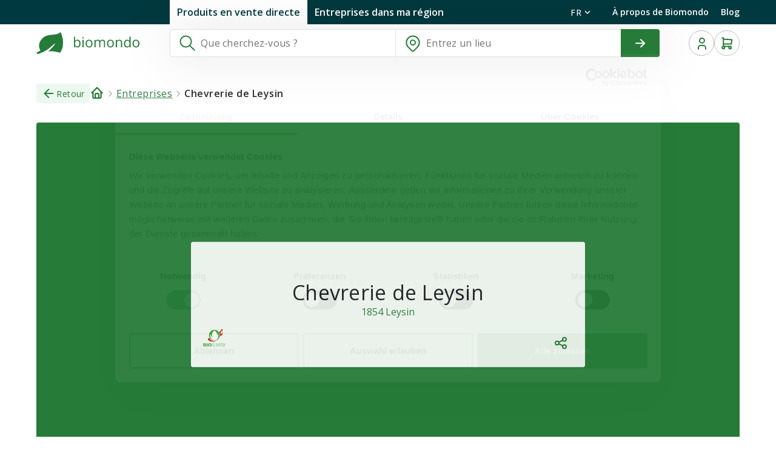

--- FILE ---
content_type: text/css; charset=utf-8
request_url: https://www.biomondo.ch/_nuxt/bis-cart-convert-guest-dialog.CyyZROVR.css
body_size: 159
content:
.c-cart-guest-dialog__container[data-v-33a878bc]{padding:64px}.c-cart-guest-dialog__title[data-v-33a878bc]{margin:0 0 32px;padding:0;white-space:normal;word-break:break-word}.c-cart-guest-dialog__title-container[data-v-33a878bc]{padding:0!important}.c-cart-guest-dialog__body[data-v-33a878bc]{margin-bottom:48px;padding:0!important}.c-cart-guest-dialog__close-button[data-v-33a878bc]{color:rgb(var(--v-theme-primary));padding:16px 32px 0}.c-cart-guest-dialog__actions[data-v-33a878bc]{display:flex;gap:16px;justify-content:flex-end}@media (max-width:767px){.c-cart-guest-dialog__icon[data-v-33a878bc]{display:none}.c-cart-guest-dialog__container[data-v-33a878bc]{padding:16px}.c-cart-guest-dialog__close-button[data-v-33a878bc]{padding:12px 16px}.c-cart-guest-dialog__actions[data-v-33a878bc]{display:block}.c-cart-guest-dialog__actions[data-v-33a878bc] .v-btn{margin-bottom:8px;width:100%}.c-cart-guest-dialog__actions[data-v-33a878bc] .v-btn__content{white-space:normal!important}.c-cart-guest-dialog[data-v-33a878bc]{margin:16px!important}}


--- FILE ---
content_type: text/javascript; charset=utf-8
request_url: https://www.biomondo.ch/_nuxt/Dhj3g7Io.js
body_size: 422
content:
import{_ as t}from"./BP68GJ1I.js";import{d as r,ad as n,r as a,F as c,u as p,o as m,c as _,g as i,p as u}from"./Dfx5yw8q.js";import"./C24n33UQ.js";import"./DrvW3pRD.js";import"./BAbQUyfP.js";import"./D8u108m-.js";import"./Lv3l1Fee.js";import"./BcXb06ko.js";const d={key:0,class:"p-search"},E=r({__name:"[[serviceType]]",setup(f){const o=n(),e=a(!1);return c(()=>{o.updateSearchEnvironment("businesses"),e.value=!0}),(h,l)=>{const s=t;return p(e)?(m(),_("div",d,[i(s,{"is-business-search":""})])):u("",!0)}}});export{E as default};


--- FILE ---
content_type: text/javascript; charset=utf-8
request_url: https://www.biomondo.ch/_nuxt/D2xWv6XJ.js
body_size: 487
content:
import{cv as c,cq as f,cr as o,cA as l}from"./Dfx5yw8q.js";function s(e){const r=JSON.parse(JSON.stringify(e));return e.business&&(e.business=l(e.business)),r}async function u(e){e&&c(e,{refreshData:!1});try{const{data:r}=await f("differentialPricings");if(r.value&&r.value.differentialPricings)return r.value.differentialPricings.map(i=>s(i))}catch{console.error("Error retrieving DifferentialPricings")}}async function g(e,r,i){var t;i&&c(i,{refreshData:!1});try{if(r){const n=await r("differentialPricingsByBusiness",e);if(n&&(n!=null&&n.differentialPricingsByBusiness))return n.differentialPricingsByBusiness.map(a=>s(a))}else{const{data:n}=await f("differentialPricingsByBusiness",e);if(n.value&&((t=n.value)!=null&&t.differentialPricingsByBusiness))return n.value.differentialPricingsByBusiness.map(a=>s(a))}}catch{console.error("Error retrieving DifferentialPricings")}}async function P(e){var r;try{const{data:i}=await f("createDifferentialPricing",{data:{...e}});if(i.value&&((r=i.value)!=null&&r.createDifferentialPricing)){if(i.value.createDifferentialPricing.id?parseInt(i.value.createDifferentialPricing.id):void 0)return s(i.value.createDifferentialPricing);throw new Error("No DifferentialPricing id")}else throw new Error("Did not receive data from backend")}catch(i){console.error(`Error creating DifferentialPricing with fields 

 ${JSON.stringify(e)} 

 ${i}`)}}async function v(e,r){var n;const t={where:{id:{operator:"eq",value:e}},data:r};try{const{data:a}=await f("updateDifferentialPricing",t);if(a.value&&((n=a.value)!=null&&n.updateDifferentialPricing))return s(a.value.updateDifferentialPricing);throw new Error("Did not receive data from backend")}catch(a){throw console.error(`Error updating  Order with id "${e}" with fields 

 ${JSON.stringify(r)} 

 ${a}`),o(a)}}async function D(e){var r;try{const{data:i}=await f("deleteDifferentialPricing",{id:e});if(i.value&&((r=i.value)!=null&&r.deleteDifferentialPricing))return;throw new Error("Did not receive data from backend")}catch(i){throw console.error(`Error deleting DifferentialPricing with id "${e}" 

 ${i}`),o(i)}}export{g as a,P as c,D as d,u as g,v as u};


--- FILE ---
content_type: image/svg+xml
request_url: https://www.biomondo.ch/icons/offer_by_biosuisse_logo-fr.svg
body_size: 5828
content:
<svg width="140" height="59" viewBox="0 0 140 59" fill="none" xmlns="http://www.w3.org/2000/svg">
<path d="M3.48633 47.4316C4.18945 47.4316 4.76953 47.5195 5.22656 47.6953C5.6875 47.8672 6.03125 48.1309 6.25781 48.4863C6.48438 48.8418 6.59766 49.2949 6.59766 49.8457C6.59766 50.2988 6.51562 50.6777 6.35156 50.9824C6.1875 51.2832 5.97266 51.5273 5.70703 51.7148C5.44141 51.9023 5.1582 52.0469 4.85742 52.1484L7.20703 55.998H6.04688L3.94922 52.4238H2.16797V55.998H1.17188V47.4316H3.48633ZM3.42773 48.293H2.16797V51.5801H3.52734C4.22656 51.5801 4.74023 51.4375 5.06836 51.1523C5.40039 50.8672 5.56641 50.4473 5.56641 49.8926C5.56641 49.3105 5.39062 48.8984 5.03906 48.6562C4.69141 48.4141 4.1543 48.293 3.42773 48.293ZM11.3043 49.459C11.8512 49.459 12.3199 49.5801 12.7105 49.8223C13.1012 50.0645 13.4 50.4043 13.607 50.8418C13.8141 51.2754 13.9176 51.7832 13.9176 52.3652V52.9688H9.48203C9.49375 53.7227 9.68125 54.2969 10.0445 54.6914C10.4078 55.0859 10.9195 55.2832 11.5797 55.2832C11.9859 55.2832 12.3453 55.2461 12.6578 55.1719C12.9703 55.0977 13.2945 54.9883 13.6305 54.8438V55.6992C13.3063 55.8438 12.984 55.9492 12.6637 56.0156C12.3473 56.082 11.9723 56.1152 11.5387 56.1152C10.9215 56.1152 10.3824 55.9902 9.92148 55.7402C9.46445 55.4863 9.10898 55.1152 8.85508 54.627C8.60117 54.1387 8.47422 53.541 8.47422 52.834C8.47422 52.1426 8.58945 51.5449 8.81992 51.041C9.0543 50.5332 9.38242 50.1426 9.8043 49.8691C10.2301 49.5957 10.7301 49.459 11.3043 49.459ZM11.2926 50.2559C10.773 50.2559 10.359 50.4258 10.0504 50.7656C9.7418 51.1055 9.5582 51.5801 9.49961 52.1895H12.898C12.8941 51.8066 12.8336 51.4707 12.7164 51.1816C12.6031 50.8887 12.4293 50.6621 12.1949 50.502C11.9605 50.3379 11.6598 50.2559 11.2926 50.2559ZM12.9156 46.8047V46.9219C12.8375 47.0352 12.7301 47.1719 12.5934 47.332C12.4605 47.4883 12.3121 47.6543 12.148 47.8301C11.984 48.002 11.818 48.166 11.65 48.3223C11.4859 48.4785 11.3336 48.6133 11.193 48.7266H10.5426V48.5859C10.6676 48.4375 10.8043 48.2598 10.9527 48.0527C11.1012 47.8418 11.2457 47.627 11.3863 47.4082C11.527 47.1855 11.6441 46.9844 11.7379 46.8047H12.9156ZM18.3723 49.4707C19.1379 49.4707 19.7063 49.6426 20.0773 49.9863C20.4484 50.3301 20.634 50.8789 20.634 51.6328V55.998H19.925L19.7375 55.0488H19.6906C19.5109 55.2832 19.3234 55.4805 19.1281 55.6406C18.9328 55.7969 18.7063 55.916 18.4484 55.998C18.1945 56.0762 17.882 56.1152 17.5109 56.1152C17.1203 56.1152 16.7727 56.0469 16.468 55.9102C16.1672 55.7734 15.9289 55.5664 15.7531 55.2891C15.5813 55.0117 15.4953 54.6602 15.4953 54.2344C15.4953 53.5938 15.7492 53.1016 16.257 52.7578C16.7648 52.4141 17.5383 52.2266 18.5773 52.1953L19.6848 52.1484V51.7559C19.6848 51.2012 19.5656 50.8125 19.3273 50.5898C19.0891 50.3672 18.7531 50.2559 18.3195 50.2559C17.9836 50.2559 17.6633 50.3047 17.3586 50.4023C17.0539 50.5 16.7648 50.6152 16.4914 50.748L16.1926 50.0098C16.4816 49.8613 16.8137 49.7344 17.1887 49.6289C17.5637 49.5234 17.9582 49.4707 18.3723 49.4707ZM19.673 52.834L18.6945 52.875C17.8938 52.9062 17.3293 53.0371 17.0012 53.2676C16.673 53.498 16.509 53.8242 16.509 54.2461C16.509 54.6133 16.6203 54.8848 16.843 55.0605C17.0656 55.2363 17.3605 55.3242 17.7277 55.3242C18.298 55.3242 18.7648 55.166 19.1281 54.8496C19.4914 54.5332 19.673 54.0586 19.673 53.4258V52.834ZM24.0164 55.998H23.0379V46.8809H24.0164V55.998ZM27.4457 49.5762V55.998H26.473V49.5762H27.4457ZM26.9711 47.1738C27.1313 47.1738 27.268 47.2266 27.3813 47.332C27.4984 47.4336 27.557 47.5938 27.557 47.8125C27.557 48.0273 27.4984 48.1875 27.3813 48.293C27.268 48.3984 27.1313 48.4512 26.9711 48.4512C26.8031 48.4512 26.6625 48.3984 26.5492 48.293C26.4398 48.1875 26.3852 48.0273 26.3852 47.8125C26.3852 47.5938 26.4398 47.4336 26.5492 47.332C26.6625 47.2266 26.8031 47.1738 26.9711 47.1738ZM34.0625 54.2402C34.0625 54.6504 33.959 54.9961 33.752 55.2773C33.5488 55.5547 33.2559 55.7637 32.873 55.9043C32.4941 56.0449 32.041 56.1152 31.5137 56.1152C31.0645 56.1152 30.6758 56.0801 30.3477 56.0098C30.0195 55.9395 29.7324 55.8398 29.4863 55.7109V54.8145C29.748 54.9434 30.0605 55.0605 30.4238 55.166C30.7871 55.2715 31.1582 55.3242 31.5371 55.3242C32.0918 55.3242 32.4941 55.2344 32.7441 55.0547C32.9941 54.875 33.1191 54.6309 33.1191 54.3223C33.1191 54.1465 33.0684 53.9922 32.9668 53.8594C32.8691 53.7227 32.7031 53.5918 32.4688 53.4668C32.2344 53.3379 31.9102 53.1973 31.4961 53.0449C31.0859 52.8887 30.7305 52.7344 30.4297 52.582C30.1328 52.4258 29.9023 52.2363 29.7383 52.0137C29.5781 51.791 29.498 51.502 29.498 51.1465C29.498 50.6035 29.7168 50.1875 30.1543 49.8984C30.5957 49.6055 31.1738 49.459 31.8887 49.459C32.2754 49.459 32.6367 49.498 32.9727 49.5762C33.3125 49.6504 33.6289 49.752 33.9219 49.8809L33.5938 50.6602C33.3281 50.5469 33.0449 50.4512 32.7441 50.373C32.4434 50.2949 32.1367 50.2559 31.8242 50.2559C31.375 50.2559 31.0293 50.3301 30.7871 50.4785C30.5488 50.627 30.4297 50.8301 30.4297 51.0879C30.4297 51.2871 30.4844 51.4512 30.5938 51.5801C30.707 51.709 30.8867 51.8301 31.1328 51.9434C31.3789 52.0566 31.7031 52.1895 32.1055 52.3418C32.5078 52.4902 32.8555 52.6445 33.1484 52.8047C33.4414 52.9609 33.666 53.1523 33.8223 53.3789C33.9824 53.6016 34.0625 53.8887 34.0625 54.2402ZM38.4996 49.459C39.0465 49.459 39.5152 49.5801 39.9059 49.8223C40.2965 50.0645 40.5953 50.4043 40.8023 50.8418C41.0094 51.2754 41.1129 51.7832 41.1129 52.3652V52.9688H36.6773C36.6891 53.7227 36.8766 54.2969 37.2398 54.6914C37.6031 55.0859 38.1148 55.2832 38.775 55.2832C39.1813 55.2832 39.5406 55.2461 39.8531 55.1719C40.1656 55.0977 40.4898 54.9883 40.8258 54.8438V55.6992C40.5016 55.8438 40.1793 55.9492 39.859 56.0156C39.5426 56.082 39.1676 56.1152 38.734 56.1152C38.1168 56.1152 37.5777 55.9902 37.1168 55.7402C36.6598 55.4863 36.3043 55.1152 36.0504 54.627C35.7965 54.1387 35.6695 53.541 35.6695 52.834C35.6695 52.1426 35.7848 51.5449 36.0152 51.041C36.2496 50.5332 36.5777 50.1426 36.9996 49.8691C37.4254 49.5957 37.9254 49.459 38.4996 49.459ZM38.4879 50.2559C37.9684 50.2559 37.5543 50.4258 37.2457 50.7656C36.9371 51.1055 36.7535 51.5801 36.6949 52.1895H40.0934C40.0895 51.8066 40.0289 51.4707 39.9117 51.1816C39.7984 50.8887 39.6246 50.6621 39.3902 50.502C39.1559 50.3379 38.8551 50.2559 38.4879 50.2559ZM40.1109 46.8047V46.9219C40.0328 47.0352 39.9254 47.1719 39.7887 47.332C39.6559 47.4883 39.5074 47.6543 39.3434 47.8301C39.1793 48.002 39.0133 48.166 38.8453 48.3223C38.6813 48.4785 38.5289 48.6133 38.3883 48.7266H37.7379V48.5859C37.8629 48.4375 37.9996 48.2598 38.148 48.0527C38.2965 47.8418 38.441 47.627 38.5816 47.4082C38.7223 47.1855 38.8395 46.9844 38.9332 46.8047H40.1109ZM49.7 49.459C50.5008 49.459 51.1395 49.7344 51.616 50.2852C52.0926 50.8359 52.3309 51.6641 52.3309 52.7695C52.3309 53.5 52.2215 54.1133 52.0027 54.6094C51.784 55.1055 51.4754 55.4805 51.077 55.7344C50.6824 55.9883 50.2156 56.1152 49.6766 56.1152C49.3367 56.1152 49.0379 56.0703 48.7801 55.9805C48.5223 55.8906 48.3016 55.7695 48.118 55.6172C47.9344 55.4648 47.782 55.2988 47.6609 55.1191H47.5906C47.6023 55.2715 47.616 55.4551 47.6316 55.6699C47.6512 55.8848 47.6609 56.0723 47.6609 56.2324V58.8691H46.6824V49.5762H47.4852L47.6141 50.5254H47.6609C47.7859 50.3301 47.9383 50.1523 48.118 49.9922C48.2977 49.8281 48.5164 49.6992 48.7742 49.6055C49.0359 49.5078 49.3445 49.459 49.7 49.459ZM49.5301 50.2793C49.0848 50.2793 48.7254 50.3652 48.452 50.5371C48.1824 50.709 47.9852 50.9668 47.8602 51.3105C47.7352 51.6504 47.6688 52.0781 47.6609 52.5938V52.7812C47.6609 53.3242 47.7195 53.7832 47.8367 54.1582C47.9578 54.5332 48.1551 54.8184 48.4285 55.0137C48.7059 55.209 49.077 55.3066 49.5418 55.3066C49.9402 55.3066 50.2723 55.1992 50.5379 54.9844C50.8035 54.7695 51.0008 54.4707 51.1297 54.0879C51.2625 53.7012 51.3289 53.2578 51.3289 52.7578C51.3289 52 51.1805 51.3984 50.8836 50.9531C50.5906 50.5039 50.1395 50.2793 49.5301 50.2793ZM56.8324 49.4707C57.598 49.4707 58.1664 49.6426 58.5375 49.9863C58.9086 50.3301 59.0941 50.8789 59.0941 51.6328V55.998H58.3852L58.1977 55.0488H58.1508C57.9711 55.2832 57.7836 55.4805 57.5883 55.6406C57.393 55.7969 57.1664 55.916 56.9086 55.998C56.6547 56.0762 56.3422 56.1152 55.9711 56.1152C55.5805 56.1152 55.2328 56.0469 54.9281 55.9102C54.6273 55.7734 54.3891 55.5664 54.2133 55.2891C54.0414 55.0117 53.9555 54.6602 53.9555 54.2344C53.9555 53.5938 54.2094 53.1016 54.7172 52.7578C55.225 52.4141 55.9984 52.2266 57.0375 52.1953L58.1449 52.1484V51.7559C58.1449 51.2012 58.0258 50.8125 57.7875 50.5898C57.5492 50.3672 57.2133 50.2559 56.7797 50.2559C56.4437 50.2559 56.1234 50.3047 55.8187 50.4023C55.5141 50.5 55.225 50.6152 54.9516 50.748L54.6527 50.0098C54.9418 49.8613 55.2738 49.7344 55.6488 49.6289C56.0238 49.5234 56.4184 49.4707 56.8324 49.4707ZM58.1332 52.834L57.1547 52.875C56.3539 52.9062 55.7895 53.0371 55.4613 53.2676C55.1332 53.498 54.9691 53.8242 54.9691 54.2461C54.9691 54.6133 55.0805 54.8848 55.3031 55.0605C55.5258 55.2363 55.8207 55.3242 56.1879 55.3242C56.7582 55.3242 57.225 55.166 57.5883 54.8496C57.9516 54.5332 58.1332 54.0586 58.1332 53.4258V52.834ZM64.416 49.459C64.5449 49.459 64.6797 49.4668 64.8203 49.4824C64.9609 49.4941 65.0859 49.5117 65.1953 49.5352L65.0723 50.4375C64.9668 50.4102 64.8496 50.3887 64.7207 50.373C64.5918 50.3574 64.4707 50.3496 64.3574 50.3496C64.0996 50.3496 63.8555 50.4023 63.625 50.5078C63.3984 50.6094 63.1992 50.7578 63.0273 50.9531C62.8555 51.1445 62.7207 51.377 62.623 51.6504C62.5254 51.9199 62.4766 52.2207 62.4766 52.5527V55.998H61.498V49.5762H62.3066L62.4121 50.7598H62.4531C62.5859 50.5215 62.7461 50.3047 62.9336 50.1094C63.1211 49.9102 63.3379 49.752 63.584 49.6348C63.834 49.5176 64.1113 49.459 64.416 49.459Z" fill="white"/>
<g clip-path="url(#clip0_17868_64608)">
<path d="M81.1623 55.0502C80.2608 55.5569 78.9876 55.5832 77.9743 55.5832H74V45.9238H77.9611C79.1784 45.9238 80.6984 45.9501 81.5176 47.0194C81.8334 47.4175 81.9683 47.9373 81.9683 48.4407C81.9683 49.4112 81.4485 50.0692 80.5306 50.3817C81.7215 50.6416 82.5276 51.4641 82.5276 52.7209C82.5276 53.6914 82.0078 54.5797 81.159 55.0469L81.1623 55.0502ZM78.1651 47.7991H76.5037V49.6876H77.9874C78.6981 49.6876 79.4515 49.6185 79.4515 48.717C79.4515 47.9241 78.8231 47.7991 78.1651 47.7991ZM78.2868 51.4773H76.5004V53.6947H78.3822C79.1751 53.6947 79.9154 53.5566 79.9154 52.5992C79.9154 51.5727 79.1093 51.4773 78.2868 51.4773Z" fill="white"/>
<path d="M84.1133 55.5832V45.9238H86.6729V55.5832H84.1133Z" fill="white"/>
<path d="M93.1542 55.8026C90.1438 55.8026 88.2719 53.7102 88.2719 50.7558C88.2719 47.8014 90.1307 45.709 93.1706 45.709C96.2105 45.709 98.0529 47.8146 98.0529 50.7558C98.0529 53.697 96.1645 55.8026 93.1542 55.8026ZM93.141 47.6895C91.4467 47.6895 90.9236 49.3444 90.9236 50.7525C90.9236 52.1606 91.4302 53.8155 93.1673 53.8155C94.9044 53.8155 95.3815 52.2132 95.3815 50.792C95.3815 49.3707 94.9044 47.6863 93.1377 47.6863L93.141 47.6895Z" fill="white"/>
<path d="M102.261 55.7468C101.017 55.7468 99.9216 55.227 99.4446 54.0228C99.2801 53.6116 99.2406 53.1872 99.211 52.7496H100.03C100.07 54.1051 100.905 55.0065 102.3 55.0065C103.422 55.0065 104.462 54.309 104.462 53.1049C104.462 52.4765 104.176 52.039 103.695 51.6705C103.067 51.177 102.162 50.8645 101.438 50.5091C101.109 50.3578 100.78 50.2097 100.481 49.9893C99.8657 49.5518 99.5235 48.9234 99.5235 48.1568C99.5235 46.5974 100.892 45.7617 102.313 45.7617C103.531 45.7617 104.597 46.3506 104.939 47.5679C105.008 47.8147 105.021 48.0614 105.034 48.3049H104.228C104.202 48.0186 104.146 47.716 104.011 47.456C103.669 46.7849 102.971 46.4987 102.248 46.4987C101.303 46.4987 100.376 47.0876 100.376 48.1108C100.376 50.2723 105.327 49.8215 105.327 53.0457C105.327 54.796 103.889 55.7402 102.264 55.7402L102.261 55.7468Z" fill="white"/>
<path d="M113.654 53.394C113.381 55.0489 111.986 55.7463 110.427 55.7463C109.101 55.7463 107.732 55.2134 107.294 53.8447C107.156 53.4335 107.143 52.9959 107.143 52.5583V45.9258H107.962C107.962 48.0873 107.949 50.2323 107.949 52.3939C107.949 52.94 108.005 53.5026 108.278 53.9928C108.716 54.7593 109.591 55.0061 110.427 55.0061C110.907 55.0061 111.453 54.8844 111.877 54.6639C113.012 54.075 112.874 52.8446 112.874 51.7655V45.9258H113.71V52.532C113.71 52.8183 113.697 53.1045 113.654 53.394Z" fill="white"/>
<path d="M116.223 55.5824V45.9297H117.072V55.5824H116.223Z" fill="white"/>
<path d="M122.31 55.7468C121.066 55.7468 119.971 55.227 119.494 54.0228C119.329 53.6116 119.29 53.1872 119.26 52.7496H120.079C120.119 54.1051 120.954 55.0065 122.349 55.0065C123.471 55.0065 124.511 54.309 124.511 53.1049C124.511 52.4765 124.225 52.039 123.744 51.6705C123.116 51.177 122.214 50.8645 121.487 50.5091C121.158 50.3578 120.829 50.2097 120.53 49.9893C119.915 49.5518 119.573 48.9234 119.573 48.1568C119.573 46.5974 120.941 45.7617 122.363 45.7617C123.58 45.7617 124.646 46.3506 124.988 47.5679C125.057 47.8147 125.07 48.0614 125.083 48.3049H124.277C124.251 48.0186 124.195 47.716 124.06 47.456C123.718 46.7849 123.02 46.4987 122.297 46.4987C121.352 46.4987 120.421 47.0876 120.421 48.1108C120.421 50.2723 125.373 49.8215 125.373 53.0457C125.373 54.796 123.935 55.7402 122.31 55.7402V55.7468Z" fill="white"/>
<path d="M129.873 55.7468C128.63 55.7468 127.534 55.227 127.057 54.0228C126.893 53.6116 126.853 53.1872 126.824 52.7496H127.643C127.682 54.1051 128.518 55.0065 129.913 55.0065C131.035 55.0065 132.074 54.309 132.074 53.1049C132.074 52.4765 131.788 52.039 131.308 51.6705C130.68 51.177 129.778 50.8645 129.051 50.5091C128.722 50.3578 128.393 50.2097 128.094 49.9893C127.478 49.5518 127.136 48.9234 127.136 48.1568C127.136 46.5974 128.505 45.7617 129.926 45.7617C131.143 45.7617 132.209 46.3506 132.551 47.5679C132.621 47.8147 132.634 48.0614 132.647 48.3049H131.841C131.815 48.0186 131.759 47.716 131.624 47.456C131.282 46.7849 130.584 46.4987 129.86 46.4987C128.916 46.4987 127.985 47.0876 127.985 48.1108C127.985 50.2723 132.936 49.8215 132.936 53.0457C132.936 54.796 131.499 55.7402 129.873 55.7402V55.7468Z" fill="white"/>
<path d="M134.884 55.5824V45.9297H139.944V46.6535H135.707V50.2231H139.658V50.9469H135.707V54.8587H140V55.5824H134.887H134.884Z" fill="white"/>
<path d="M129.804 6.52264C129.561 5.46656 129.235 4.32494 128.863 3.22938L128.636 2.58126C128.574 2.41018 128.511 2.24239 128.446 2.0746C128.419 2.00552 128.393 1.93972 128.367 1.87721C128.344 1.81799 128.324 1.76206 128.298 1.70284C128.018 0.992206 127.955 0.867188 127.955 0.867188C127.409 1.96604 127.36 2.06145 127.097 2.5352L126.672 3.28531L126.501 3.58799C126.501 3.58799 126.445 3.68669 126.357 3.83474C125.787 4.78554 122.869 9.46716 118.987 12.3196C116.095 8.81904 111.726 6.58844 106.831 6.58844C98.1286 6.58844 91.0749 13.6421 91.0749 22.3441C91.0749 24.3937 91.4697 26.3513 92.1837 28.1476L92.1179 28.1805C92.0817 28.2002 91.2032 28.6477 90.2821 29.4142C88.9496 30.5262 88.1765 31.7336 87.9922 33.0036C87.8442 34.0268 88.0218 35.5862 89.7392 37.218C91.6276 39.0143 94.8156 40.054 97.1548 40.6067C99.9282 41.2614 103.258 41.722 105.995 41.6661C107.752 41.5871 109.315 41.5377 111.367 40.86C113.345 40.2086 114.039 38.9913 114.039 38.9913C114.039 38.9913 112.772 38.9946 111.749 38.9387C110.568 38.8729 109.769 38.8334 108.436 38.6524C107.4 38.511 106.219 38.307 104.985 37.9813C105.594 38.0537 106.209 38.0932 106.837 38.0932C113.894 38.0932 119.869 33.451 121.872 27.0553C122.754 26.6079 123.688 26.1177 124.662 25.5946L124.679 25.5847L124.695 25.5748C124.899 25.4564 125.093 25.3445 125.281 25.236C126.281 24.6635 127.149 24.1667 127.916 23.4396C128.942 22.4691 129.61 21.2288 130.087 19.4226L130.097 19.3864L130.107 19.3403C130.453 17.6197 130.627 15.7872 130.627 13.8955C130.627 10.9542 130.206 8.34857 129.801 6.51935L129.804 6.52264Z" fill="white"/>
<path d="M92.3712 22.3344C92.3712 14.3497 98.8459 7.875 106.831 7.875C114.815 7.875 121.29 14.3497 121.29 22.3344C121.29 30.3191 114.815 36.7971 106.831 36.7971C98.8459 36.7971 92.3712 30.3224 92.3712 22.3344Z" fill="#39A22B"/>
<path d="M107.041 9.66797C107.041 9.66797 94.8617 17.0112 102.892 29.5196C102.892 29.5196 98.2471 27.1805 97.2239 20.3571C97.1943 20.0741 96.8587 19.7386 96.6185 20.4229C94.207 27.3121 97.8095 35.968 107.643 35.5501C117.559 35.129 119.809 23.7392 114.703 16.7085C114.519 16.419 114.253 16.3466 114.407 16.8993C115.398 20.4952 113.749 24.713 113.157 25.6671C116.125 15.9288 107.696 9.74693 107.041 9.66797Z" fill="white"/>
<path d="M92.6804 29.2695C87.6073 32.1647 88.4726 35.5567 92.6739 37.7741C97.6944 40.4225 107.679 41.6003 112.216 39.679C103.639 40.212 95.7006 36.7345 92.6804 29.2695Z" fill="#D21E1F"/>
<path d="M129.373 13.7025C129.133 13.9789 128.446 14.4987 127.617 15.0777C127.676 16.1305 127.679 17.157 127.587 18.0288C126.817 18.8579 125.745 19.4205 125.541 19.5455C125.56 18.6572 125.544 17.5946 125.498 16.5056C124.442 17.1998 123.544 17.7656 123.379 17.8643C123.313 16.8346 123.29 16.4628 123.195 15.3146C123.856 14.8935 124.587 14.3836 125.324 13.8276C125.238 12.8702 125.133 11.9918 125.014 11.3173C125.702 10.6133 126.06 10.2777 126.883 9.37294C127.021 10.0638 127.192 11.0706 127.34 12.2023C128.038 11.597 128.673 10.9883 129.183 10.4224C128.778 6.764 127.89 4.23401 127.886 4.22743L127.771 3.89844L127.6 4.20111C127.6 4.20111 127.548 4.29652 127.439 4.47418C126.735 5.65199 123.751 10.3665 119.747 13.3143C121.537 15.8706 122.59 18.9796 122.59 22.3387C122.59 23.3981 122.484 24.4344 122.284 25.4346C122.846 25.1417 123.438 24.8292 124.06 24.4903C125.284 23.7797 126.258 23.2829 127.051 22.5295C127.844 21.7761 128.433 20.776 128.873 19.1014V19.0915C129.232 17.305 129.37 15.5416 129.37 13.8934C129.37 13.8276 129.37 13.7618 129.37 13.696L129.373 13.7025Z" fill="#D21E1F"/>
</g>
<defs>
<clipPath id="clip0_17868_64608">
<rect width="66" height="54.9358" fill="white" transform="translate(74 0.867188)"/>
</clipPath>
</defs>
</svg>


--- FILE ---
content_type: text/javascript; charset=utf-8
request_url: https://www.biomondo.ch/_nuxt/BwHA1aIm.js
body_size: -52
content:
const a=()=>({fallbackLocale:"de"});export{a as default};


--- FILE ---
content_type: text/javascript; charset=utf-8
request_url: https://www.biomondo.ch/_nuxt/DqBZWcUU.js
body_size: 733
content:
import{d as C,x as h,B as I,e as V,r as G,f as x,E as k,o as D,O as B,w as t,g as r,am as R,a as g,e2 as S,i as u,u as o,an as T,y as _,k as O,H as q,a8 as E,aY as N,d8 as F,_ as U}from"./Dfx5yw8q.js";import{u as j}from"./CD9pEGyt.js";import{q as H,b as M}from"./CcxIXA7M.js";const Y={class:"text-h5 c-cart-guest-dialog__title"},z={class:"c-cart-guest-dialog__actions"},A=C({__name:"bis-cart-convert-guest-dialog",emits:["close-dialog"],setup(J,{emit:y}){const p=y,{t:c}=h();I();const e=j(),v=V(),d=G(!0),a=G(!1),i=x(()=>e.existingGuestOrderGroupId),n=x(()=>{var l;return(l=e.orderGroup)==null?void 0:l.id}),f=async()=>{if(i.value)try{await H({id:i.value},s),e.deleteExistingGuestOrderGroupId(),a.value=!1}catch{v.error("alerts.cartConversionFailure"),a.value=!1}p("close-dialog")},s=k(),b=async()=>{if(a.value=!0,i.value&&n.value)try{await M({guestOrderGroupId:i.value,oldOrderGroupId:n.value},s),await e.getReceivableOrderGroup(s),await e.getReceivableOrderItems(s),await e.getOrderOverviewByOrderGroupId({id:n.value},s),e.deleteExistingGuestOrderGroupId(),a.value=!1,p("close-dialog")}catch{v.error("alerts.cartConversionFailure"),a.value=!1}};return(l,m)=>(D(),B(F,{justify:"center"},{default:t(()=>[r(N,{modelValue:o(d),"onUpdate:modelValue":m[0]||(m[0]=w=>q(d)?d.value=w:null),class:"c-cart-guest-dialog","max-width":"833px","overlay-color":"black","onClick:outside":E(f,["stop"])},{default:t(()=>[r(R,{class:"c-cart-guest-dialog__container"},{default:t(()=>[g("div",null,[r(S,{class:"c-cart-guest-dialog__title-container"},{default:t(()=>[g("h2",Y,u(o(c)("checkout.convertDialog.title")),1)]),_:1}),r(T,{class:"text-text-body-1 c-cart-guest-dialog__body"},{default:t(()=>[_(u(o(c)("checkout.convertDialog.text")),1)]),_:1})]),g("div",z,[r(O,{color:"secondary2",type:"submit",class:"c-cart-guest-dialog__submit-btn",onClick:f},{default:t(()=>[_(u(o(c)("checkout.convertDialog.deleteCurrent")),1)]),_:1}),r(O,{color:"primary",type:"submit",class:"c-cart-guest-dialog__submit-btn",loading:o(a),onClick:b},{default:t(()=>[_(u(o(c)("checkout.convertDialog.overwriteCart")),1)]),_:1},8,["loading"])])]),_:1})]),_:1},8,["modelValue"])]),_:1}))}}),Q=U(A,[["__scopeId","data-v-33a878bc"]]);export{Q as _};


--- FILE ---
content_type: text/javascript; charset=utf-8
request_url: https://www.biomondo.ch/_nuxt/D8u108m-.js
body_size: 495
content:
import{cq as o,d5 as C,d6 as B,cA as m}from"./Dfx5yw8q.js";var v=(s=>(s[s.All=1]="All",s[s.Offers=2]="Offers",s[s.Adverts=3]="Adverts",s[s.OnlyOffersInBulk=4]="OnlyOffersInBulk",s))(v||{}),w=(s=>(s[s.All=1]="All",s[s.AvailableNow=2]="AvailableNow",s[s.ComingSoon=3]="ComingSoon",s[s.AvailableOnline=4]="AvailableOnline",s))(w||{});const O=[46.8672,8.2394];async function c(s,t){var i,n,f,r;let e={};if(t?e=await o("submitSearch",{data:s,pagination:{page:t,pageSize:2500}}):e=await o("submitSearch",{data:s}),(n=(i=e==null?void 0:e.data)==null?void 0:i.value)!=null&&n.search){const d=(f=e.data.value.search.adverts)==null?void 0:f.map(a=>C(a)),u=(r=e.data.value.search.offers)==null?void 0:r.map(a=>B(a)),{totalResults:l}=e.data.value.search;return{totalResults:l,adverts:d,offers:u}}return[]}async function A(s,t){var n,f,r,d;let e={},i={};if((s.isCertifiedBioCuisine||s.isCertifiedBioSuisse||s.isCertifiedBioV||s.isCertifiedDemeter)&&(i={isCertifiedBioCuisine:!!s.isCertifiedBioCuisine,isCertifiedBioSuisse:!!s.isCertifiedBioSuisse,isCertifiedBioV:!!s.isCertifiedBioV,isCertifiedDemeter:!!s.isCertifiedDemeter}),s.businessServiceTypeId&&(i.businessServiceTypeId=typeof s.businessServiceTypeId=="string"?parseInt(s.businessServiceTypeId):null),s.showUncertifiedBusinesses&&(i.showUncertifiedBusinesses=!!s.showUncertifiedBusinesses),t?e=await o("submitSearchCertifiedBusinesses",{data:i,pagination:{page:t,pageSize:5e3}}):e=await o("submitSearchCertifiedBusinesses",{data:i}),(f=(n=e==null?void 0:e.data)==null?void 0:n.value)!=null&&f.searchCertifiedBusinesses){const u=(d=(r=e.data.value.searchCertifiedBusinesses)==null?void 0:r.businesses)==null?void 0:d.map(a=>m(a)),{totalResults:l}=e.data.value.searchCertifiedBusinesses;return{totalResults:l,businesses:u}}return[]}export{O as G,v as S,A as a,w as b,c as s};
